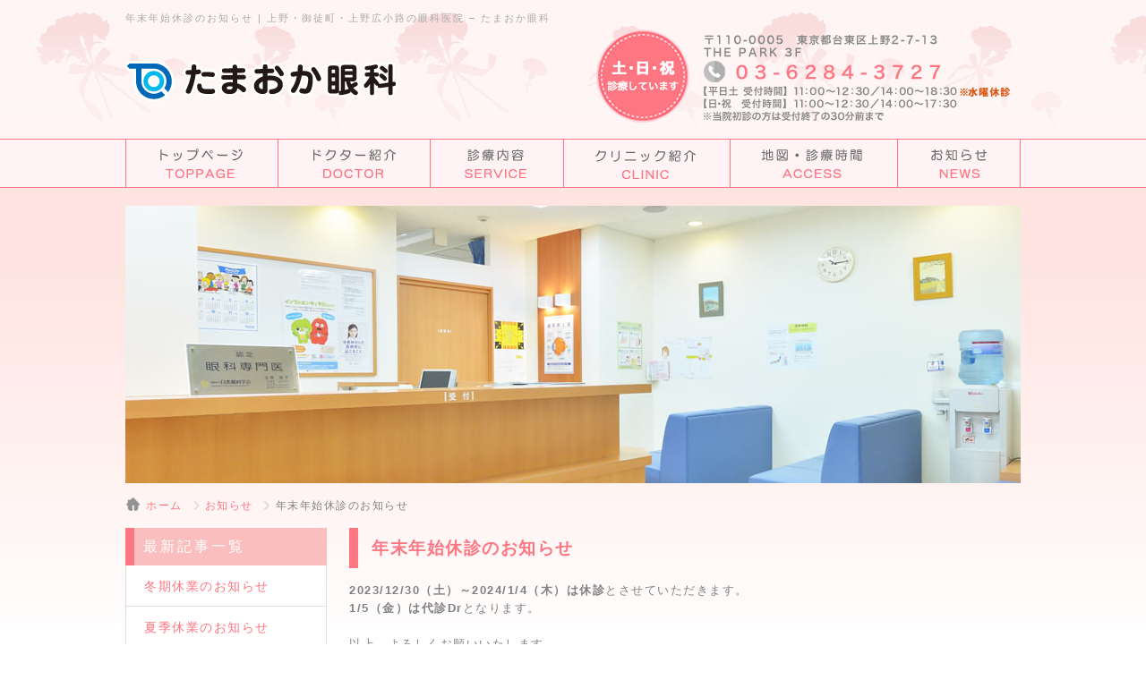

--- FILE ---
content_type: text/html; charset=UTF-8
request_url: https://tamaoka-eyeclinic.com/2023/11/2023-winter-info/
body_size: 4677
content:


<!DOCTYPE html PUBLIC "-//W3C//DTD XHTML 1.0 Transitional//EN" "http://www.w3.org/TR/xhtml1/DTD/xhtml1-transitional.dtd">
<html xmlns="http://www.w3.org/1999/xhtml">
<head>
<meta http-equiv="Content-Type" content="text/html; charset=utf-8"/>
<!-- meta name="keywords" content="上野,御徒町,眼科,コンタクトレンズ,コンタクト"/ -->
<!-- meta name="description" content="上野の眼科医院「たまおか眼科」：JR、東京メトロ、京成各線各駅至近の眼科医院。地域のホームドクターとして瞳の健康をサポートいたします。白内障、緑内障、ものもらいなど眼科一般。日曜祝日も診療。上野広小路たまおか眼科"/ -->
<!-- TemplateBeginEditable name="doctitle" -->
<title>年末年始休診のお知らせ | 上野・御徒町・上野広小路の眼科医院 &#8211; たまおか眼科</title>
<!-- TemplateEndEditable -->
<!-- TemplateBeginEditable name="canonicalization" -->
<!-- link rel="canonical" href="https://tamaoka-eyeclinic.com/smart/#.html" -->
<!-- TemplateEndEditable -->
<link rel="stylesheet" href="https://tamaoka-eyeclinic.com/css/style.css?20260122023318" type="text/css"/>
<script type="text/javascript" src="https://tamaoka-eyeclinic.com/js/jquery-1.4.2.min.js"></script>	
<script type="text/javascript" src="https://tamaoka-eyeclinic.com/js/script.js"></script>
<script type="text/javascript" src="https://tamaoka-eyeclinic.com/js/smoothscroll.js"></script>
<!-- TemplateBeginEditable name="head" -->
<!-- TemplateEndEditable -->

<!-- Google Tag Manager -->
<script>(function(w,d,s,l,i){w[l]=w[l]||[];w[l].push({'gtm.start':
new Date().getTime(),event:'gtm.js'});var f=d.getElementsByTagName(s)[0],
j=d.createElement(s),dl=l!='dataLayer'?'&l='+l:'';j.async=true;j.src=
'https://www.googletagmanager.com/gtm.js?id='+i+dl;f.parentNode.insertBefore(j,f);
})(window,document,'script','dataLayer','GTM-PCG9JK8');</script>
<!-- End Google Tag Manager -->
</head>


<body id="pagetop">
<!-- Google Tag Manager (noscript) -->
<noscript><iframe src="https://www.googletagmanager.com/ns.html?id=GTM-PCG9JK8"
height="0" width="0" style="display:none;visibility:hidden"></iframe></noscript>
<!-- End Google Tag Manager (noscript) -->

<!--ヘッダーここから-->
<div id="header">
<div id="header_inner" class="clear clearfix">
<div class="header_title">
<!-- TemplateBeginEditable name="header_title" -->
<p>年末年始休診のお知らせ | 上野・御徒町・上野広小路の眼科医院 &#8211; たまおか眼科</p>
<!-- TemplateEndEditable -->
</div>
<div class="header_left"><a href="/"><img src="https://tamaoka-eyeclinic.com/img/logo.png" width="400" height="64" alt="上野広小路の眼科医院 - 医療法人財団MST会 たまおか眼科"/></a></div>
<div class="header_right clearfix"><img src="https://tamaoka-eyeclinic.com/img/address.png" width="600" height="104" alt="東京都台東区上野2-7-13 THE PARK 3F TEL:03-6284-3727"/></div>
</div>
</div>
<!--ヘッダーここまで-->


<!--グローバルナビここから-->
<div id="gnavi">
<ul>
    <li><a href="/"><img src="https://tamaoka-eyeclinic.com/img/navi_top.png" width="170" height="55" alt="トップページ" class="hover"/></a></li>
    <li><a href="https://tamaoka-eyeclinic.com/dr.html"><img src="https://tamaoka-eyeclinic.com/img/navi_dr.png" width="170" height="55" alt="ドクター紹介" class="hover"/></a></li>
    <li><a href="https://tamaoka-eyeclinic.com/disease/index.html"><img src="https://tamaoka-eyeclinic.com/img/navi_service.png" width="149" height="55" alt="クリニック紹介" class="hover"/></a></li>
    <li><a href="https://tamaoka-eyeclinic.com/clinic.html"><img src="https://tamaoka-eyeclinic.com/img/navi_clinic.png" width="186" height="55" alt="診療内容" class="hover"/></a></li>
    <li><a href="https://tamaoka-eyeclinic.com/guide.html"><img src="https://tamaoka-eyeclinic.com/img/navi_access.png" width="187" height="55" alt="地図・診療時間" class="hover"/></a></li>
    <li><a href="/news"><img src="https://tamaoka-eyeclinic.com/img/navi_news.png" width="138" height="55" alt="お知らせ" class="hover"/></a></li>
</ul>
</div>
<!--グローバルナビここまで-->



<!--wrapperここから-->
<div id="wrapper">


<!--メイン画像ここから-->
<div id="sub_image">
<!-- TemplateBeginEditable name="sub_image" -->
<img src="https://tamaoka-eyeclinic.com/img/sub_img_news.jpg" width="1000" height="310" alt="お知らせ"/>
<!-- TemplateEndEditable -->
</div>
<!--メイン画像ここまで-->

<!--パンくずここから-->
<div id="pan_box" class="clearfix">
    <div id="pan_list">
    <ul id="breadcrumbslist">
<li class="home"><a href="https://tamaoka-eyeclinic.com/">ホーム</a></li>
<li><a href="https://tamaoka-eyeclinic.com/news/">お知らせ</a></li>
        <li class="current"><span>年末年始休診のお知らせ</span></li>
	  </ul>
    </div>
</div>
<!--パンくずここまで -->


<!--contentsここから-->
<div id="contents" class="clearfix">


<!--メインここから-->
<div id="main">


<div class="main_white">
				
				<div id="post-292" class="post-292 post type-post status-publish format-standard hentry category-2">
					<h2 class="entry-title">年末年始休診のお知らせ</h2>
					<div class="paragraph">

					<div class="entry-content">
						<p><b>2023/12/30（土）～2024/1/4（木）は休診</b>とさせていただきます。<br />
<b>1/5（金）は代診Dr</b>となります。</p>
<p>以上、よろしくお願いいたします。</p>
											</div><!-- .entry-content -->
					

					<p class="clear"></p>
					
						<p style="padding-top: 3px;"> <a href="https://tamaoka-eyeclinic.com/2023/11/2023-winter-info/" title="1:33 AM" rel="bookmark"><span class="entry-date">2023年11月7日</span></a> &nbsp;
					
					
						カテゴリ：<a href="https://tamaoka-eyeclinic.com/category/%e3%81%8a%e7%9f%a5%e3%82%89%e3%81%9b/" rel="category tag">お知らせ</a></p>
					
				</div>

				</div><!-- #post-## -->

				
				<div id="nav-below" class="navigation">
					<div style="align: center;"><a href="https://tamaoka-eyeclinic.com/2023/09/info-typhoon/" rel="prev"><span class="meta-nav"><<</span> 2023/9/8（金）診療について</a> | <a href="https://tamaoka-eyeclinic.com/2024/02/2024-feb-info/" rel="next">本日（2月5日）と明日の診療受付時間について <span class="meta-nav">>></span></a></div>
				</div><!-- #nav-below -->
				

</div>
<!--main_whiteここまで-->


</div>
<!--メインここまで -->

<!--サイドバーここから-->
<div class="sidebar">

  <div class="side_title">最新記事一覧</div>
    <div class="sidenavi">
    <ul>
            <li><a href="https://tamaoka-eyeclinic.com/2025/12/2025-winter-info/">
            冬期休業のお知らせ            </a>
        </li>
             <li><a href="https://tamaoka-eyeclinic.com/2025/08/2025-aug-info/">
            夏季休業のお知らせ            </a>
        </li>
             <li><a href="https://tamaoka-eyeclinic.com/2025/06/2025-jun-info/">
            2025/06/20　…            </a>
        </li>
             <li><a href="https://tamaoka-eyeclinic.com/2025/02/2025-feb14-info/">
            本日 2/14　都合に…            </a>
        </li>
             <li><a href="https://tamaoka-eyeclinic.com/2025/01/2025-jan-info/">
            2025/1/1よりビ…            </a>
        </li>
             <li><a href="https://tamaoka-eyeclinic.com/2024/11/2024-nov22-info/">
            本日11/22（金）都…            </a>
        </li>
             <li><a href="https://tamaoka-eyeclinic.com/2024/11/2024-nov-info/">
            11/8（金）代診での…            </a>
        </li>
             <li><a href="https://tamaoka-eyeclinic.com/2024/10/2024-winter-info/">
            年末年始休診のお知らせ            </a>
        </li>
             <li><a href="https://tamaoka-eyeclinic.com/2024/08/2024-aug-info-2/">
            台風10号の影響による…            </a>
        </li>
             <li><a href="https://tamaoka-eyeclinic.com/2024/08/2024-aug-info-02/">
            8/16（金）台風7号…            </a>
        </li>
             <li><a href="https://tamaoka-eyeclinic.com/2024/08/2024-aug-info/">
            8/16（金）台風7号…            </a>
        </li>
             <li><a href="https://tamaoka-eyeclinic.com/2024/08/2024-summer-info/">
            夏季休業のお知らせ            </a>
        </li>
             <li><a href="https://tamaoka-eyeclinic.com/2024/04/%e8%a8%ba%e5%af%9f%e4%bb%a3%e3%81%ae%e3%81%8a%e6%94%af%e6%89%95%e3%81%84%e3%81%ab%e3%81%a4%e3%81%84%e3%81%a6/">
            診察代のお支払いについ…            </a>
        </li>
             <li><a href="https://tamaoka-eyeclinic.com/2024/02/2024-feb-info/">
            本日（2月5日）と明日…            </a>
        </li>
             <li><a href="https://tamaoka-eyeclinic.com/2023/11/2023-winter-info/">
            年末年始休診のお知らせ            </a>
        </li>
         </ul>
    </div>

    <div class="side_title">月別一覧</div>
    <div class="sidenavi">
        <ul class="sidemenu">
            	<li><a href='https://tamaoka-eyeclinic.com/2025/12/'>2025年12月</a></li>
	<li><a href='https://tamaoka-eyeclinic.com/2025/08/'>2025年8月</a></li>
	<li><a href='https://tamaoka-eyeclinic.com/2025/06/'>2025年6月</a></li>
	<li><a href='https://tamaoka-eyeclinic.com/2025/02/'>2025年2月</a></li>
	<li><a href='https://tamaoka-eyeclinic.com/2025/01/'>2025年1月</a></li>
	<li><a href='https://tamaoka-eyeclinic.com/2024/11/'>2024年11月</a></li>
	<li><a href='https://tamaoka-eyeclinic.com/2024/10/'>2024年10月</a></li>
	<li><a href='https://tamaoka-eyeclinic.com/2024/08/'>2024年8月</a></li>
	<li><a href='https://tamaoka-eyeclinic.com/2024/04/'>2024年4月</a></li>
	<li><a href='https://tamaoka-eyeclinic.com/2024/02/'>2024年2月</a></li>
	<li><a href='https://tamaoka-eyeclinic.com/2023/11/'>2023年11月</a></li>
	<li><a href='https://tamaoka-eyeclinic.com/2023/09/'>2023年9月</a></li>
	<li><a href='https://tamaoka-eyeclinic.com/2023/08/'>2023年8月</a></li>
	<li><a href='https://tamaoka-eyeclinic.com/2023/07/'>2023年7月</a></li>
	<li><a href='https://tamaoka-eyeclinic.com/2023/02/'>2023年2月</a></li>
	<li><a href='https://tamaoka-eyeclinic.com/2022/12/'>2022年12月</a></li>
	<li><a href='https://tamaoka-eyeclinic.com/2022/10/'>2022年10月</a></li>
	<li><a href='https://tamaoka-eyeclinic.com/2022/08/'>2022年8月</a></li>
	<li><a href='https://tamaoka-eyeclinic.com/2022/02/'>2022年2月</a></li>
	<li><a href='https://tamaoka-eyeclinic.com/2021/11/'>2021年11月</a></li>
	<li><a href='https://tamaoka-eyeclinic.com/2021/06/'>2021年6月</a></li>
	<li><a href='https://tamaoka-eyeclinic.com/2021/05/'>2021年5月</a></li>
	<li><a href='https://tamaoka-eyeclinic.com/2020/10/'>2020年10月</a></li>
	<li><a href='https://tamaoka-eyeclinic.com/2020/09/'>2020年9月</a></li>
	<li><a href='https://tamaoka-eyeclinic.com/2020/05/'>2020年5月</a></li>
	<li><a href='https://tamaoka-eyeclinic.com/2020/04/'>2020年4月</a></li>
	<li><a href='https://tamaoka-eyeclinic.com/2019/12/'>2019年12月</a></li>
	<li><a href='https://tamaoka-eyeclinic.com/2019/10/'>2019年10月</a></li>
	<li><a href='https://tamaoka-eyeclinic.com/2019/07/'>2019年7月</a></li>
	<li><a href='https://tamaoka-eyeclinic.com/2019/04/'>2019年4月</a></li>
	<li><a href='https://tamaoka-eyeclinic.com/2019/03/'>2019年3月</a></li>
	<li><a href='https://tamaoka-eyeclinic.com/2018/09/'>2018年9月</a></li>
	<li><a href='https://tamaoka-eyeclinic.com/2018/01/'>2018年1月</a></li>
	<li><a href='https://tamaoka-eyeclinic.com/2017/11/'>2017年11月</a></li>
	<li><a href='https://tamaoka-eyeclinic.com/2016/01/'>2016年1月</a></li>
        </ul>
    </div>

<div class="side_title">診療内容</div>
<div class="sidenavi">
<ul>
    <li><a href="https://tamaoka-eyeclinic.com/contactlens.html">コンタクトレンズ</a></li>
    <li><a href="https://tamaoka-eyeclinic.com/disease/eyes.html">近視と遠視</a></li>
    <li><a href="https://tamaoka-eyeclinic.com/disease/bakurs.html">ものもらい</a></li>    
    <li><a href="https://tamaoka-eyeclinic.com/disease/pinkeye.html">結膜炎</a></li>
    <li><a href="https://tamaoka-eyeclinic.com/disease/cataract.html">白内障</a></li>
    <li><a href="https://tamaoka-eyeclinic.com/disease/glaucoma.html">緑内障</a></li>
    <li><a href="https://tamaoka-eyeclinic.com/disease/allergie2.html">花粉症</a></li>
    <li><a href="https://tamaoka-eyeclinic.com/disease/dryeye.html">ドライアイ</a></li>
</ul> 
</div>

<div class="sidebanner">
<div class="mb10"><a href="https://tamaoka-eyeclinic.com/flow.html"><img src="https://tamaoka-eyeclinic.com/img/side_flow.png" width="225" height="80" alt="初診の流れ" class="hover"/></a></div>
<div class="mb10"><a href="https://tamaoka-eyeclinic.com/clinic.html#tour"><img src="https://tamaoka-eyeclinic.com/img/side_tour.png" width="225" height="80" alt="院内ツアー" class="hover"/></a></div>
<!--<div class="mb10"><a href="http://www.med.or.jp/" rel="nofollow" target="_blank"><img src="https://tamaoka-eyeclinic.com/img/side_ishikai.png" width="225" height="80" alt="日本医師会" class="hover"/></a></div>-->
<div class="mb10"><a href="https://www.tougan.org/" rel="nofollow" target="_blank"><img src="https://tamaoka-eyeclinic.com/img/side_gankaikai.png" width="225" height="80" alt="公益社団法人東京都眼科医会" class="hover"/></a></div>
<div class="mb10"><a href="http://www.shitaya-med.or.jp/" rel="nofollow" target="_blank"><img src="https://tamaoka-eyeclinic.com/img/side_shimoya.png" width="225" height="80" alt="下谷医師会" class="hover"/></a></div>
<div class="mb10"><a href="https://www.menicon-shop.jp/ueno/" rel="nofollow" target="_blank"><img src="https://tamaoka-eyeclinic.com/img/side_menicon.png" width="225" height="80" alt="メニコン上野" class="hover"/></a></div>
</div>

</div>
<!--サイドバーここまで--></div>
<!--contentsここまで -->


</div>
<!--wrapperここまで -->


<!--フッターここから-->
<div id="footer" class="clearfix">

<div class="sitemap clearfix">
<a href="https://tamaoka-eyeclinic.com/">トップページ</a>
｜<a href="https://tamaoka-eyeclinic.com/dr.html">ドクター紹介</a>
｜<a href="https://tamaoka-eyeclinic.com/disease/index.html">診療内容</a>
｜<a href="https://tamaoka-eyeclinic.com/clinic.html">クリニック紹介</a>
｜<a href="https://tamaoka-eyeclinic.com/guide.html">地図・診療時間</a>
｜<a href="https://tamaoka-eyeclinic.com/news">お知らせ</a>
</div>

<div class="footer_inner clearfix">

<div class="footer_left">
<img src="https://tamaoka-eyeclinic.com/img/footer_img.jpg" width="220" height="138" alt="外観"/>
</div>

<div class="footer_middle">
<img src="https://tamaoka-eyeclinic.com/img/footer_logo.png" width="215" height="34" alt="上野広小路の眼科医院 - たまおか眼科" class="mb10"/>
<p>〒110-0005<br />
東京都台東区上野2-7-13 THE　PARK 3F<br />
TEL：03-6284-3727</p>
</div>

<div class="footer_right">
<table width="420">
    <tr class="center">
        <th class="center">受付時間</th>
        <th class="center">月</th>
        <th class="center">火</th>
        <th class="center">水</th>
        <th class="center">木</th>
        <th class="center">金</th>
        <th class="center">土</th>
        <th class="center">日・祝</th>
    </tr>
    <tr>
        <td class="bold center">午前<br />（11:00～12:30）</td>
        <td class="center"><span class="table_pink">●</span></td>
        <td class="center"><span class="table_pink">●</span></td>
        <td class="center"><span class="table_pink">×</span></td>
        <td class="center"><span class="table_pink">●</span></td>
        <td class="center"><span class="table_pink">●</span></td>
        <td class="center"><span class="table_pink">●</span></td>
        <td class="center"><span class="table_pink">●</span></td>
    </tr>
    <tr>
        <td class="bold center">午後<br />（14:00～18:30）</td>
        <td class="center"><span class="table_pink">●</span></td>
        <td class="center"><span class="table_pink">●</span></td>
        <td class="center"><span class="table_pink">×</span></td>
        <td class="center"><span class="table_pink">●</span></td>
        <td class="center"><span class="table_pink">●</span></td>
        <td class="center"><span class="table_pink">●</span></td>
        <td class="center"><span class="table_pink"><font size="-3">17:30まで</font></span></td>
    </tr>
</table>
<p><font color="#000000"><b>※当院が初めての方は各受付時間終了の30分前までとなります。<br>
※精密眼底検査(散瞳)・視野検査をご希望される方は予約制となっております。（平日17時まで）詳しくは当院までお問い合わせください。<br>
※眼鏡処方をご希望される方は予約制となっております。詳しくは当院までお問い合わせください。</b></font></p>
</div>

</div>
	
<!-- グループ院バナーエリアここから -->
<div class="groupBnrArea">
<a href="https://www.nanohana-ganka.jp/" target="_blank"><img src="https://tamaoka-eyeclinic.com/img/groupBnr-chayamachi.png" alt="茶屋町なの花眼科"></a>
<a href="https://tamaoka-eyeclinic.com/" target="_blank"><img src="https://tamaoka-eyeclinic.com/img/groupBnr-tamaoka.png" alt="たまおか眼科"></a>
<a href="https://www.toricho-ganka.com/" target="_blank"><img src="https://tamaoka-eyeclinic.com/img/groupBnr-toricho.png" alt="通町眼科医院"></a>
<a href="https://www.machidawakaba-ganka.com/" target="_blank"><img src="https://tamaoka-eyeclinic.com/img/groupBnr-machida.png" alt="町田わかば眼科"></a>
<a href="https://www.msganka.jp/" target="_blank"><img src="https://tamaoka-eyeclinic.com/img/groupBnr-midland.png" alt="ミットランドスクエア眼科"></a>
<a href="https://yokohamawakaba-ganka.com" target="_blank"><img src="https://tamaoka-eyeclinic.com/img/groupBnr-yokohama.png" alt="横浜わかば眼科"></a>
<a href="https://three-eyeclinic.jp/" target="_blank"><img src="https://tamaoka-eyeclinic.com/img/groupBnr-aomori.jpg" alt="青森スリー眼科"></a>
<a href="https://www.kanayama-eye.jp/" target="_blank"><img src="https://tamaoka-eyeclinic.com/img/groupBnr-asunaru.jpg" alt="アスナル金山眼科"></a>	
</div>
<!-- グループ院バナーエリアここまで -->


</div>
<!--フッターここまで-->


<!--コピーライトここから-->
<div class="copyright">
<div class="copyright_inner">
&copy; <script type="text/javascript">year();</script> たまおか眼科
</div>
</div>
<!--コピーライトここまで-->

</body>
</html>


--- FILE ---
content_type: text/css
request_url: https://tamaoka-eyeclinic.com/css/style.css?20260122023318
body_size: 4517
content:
/* ******************************************************************** */ 
/* basic      */
/* ******************************************************************** */

/*ieレイアウト崩れ対策用タグ*/

html,body,div,span,applet,object,iframe,h1,h2,h3,h4,h5,h6,p,blockquote,pre,a,abbr,acronym,address,big,cite,code,del,dfn,em,img,ins,kbd,q,s,samp,small,strike,strong,sub,sup,tt,var,b,u,i,center,dl,dt,dd,ol,ul,li,fieldset,form,label,legend,table,caption,article,aside,canvas,details,embed,figure,figcaption,footer,header,hgroup,menu,nav,output,ruby,section,summary,time,mark,audio,video{margin:0;padding:0;border:0;font-style:normal;font-weight:normal;font-size:100%;vertical-align:baseline}article,aside,details,figcaption,figure,footer,header,hgroup,menu,nav,section{display:block}html{ overflow-y:scroll}blockquote,q{quotes:none}blockquote:before,blockquote:after,q:before,q:after{content:'';content:none}input,textarea,{margin:0;padding:0}ol,ul{ list-style:none}table{ border-collapse:collapse; border-spacing:0}caption,th{ text-align:left}a:focus{outline:none}.clearfix:after{content:".";display:block;clear:both;height:0;visibility:hidden}.clearfix{min-height:1px}* html .clearfix{height:1px}.both{clear:both}.inline_block{ display:inline-block; *display:inline; *zoom:1}

body{
	 color: #808080;
	 font-family:"ヒラギノ角ゴ Pro W3", "Hiragino Kaku Gothic Pro", "メイリオ", Meiryo, Osaka, "ＭＳ Ｐゴシック", "MS PGothic", sans-serif;
	 font-size: 13px;
	 letter-spacing:1.5px;
	 line-height:20px;
	 margin:0px auto; 
	 padding:0px; 
	 background:url(../img/body_bg.png) bottom repeat-x fixed;
}
	
a {
	color:#ff7683;
	text-decoration:none;
 }
 
a:hover {
	color:#f5bb85;
	text-decoration: none
}

img{
	border:0px;
}
	
b{
	font-weight:bold;
}

.right{
	float:right;
	margin:0 0 20px 20px;
}

.left{
	float:left;
	margin:0 20px 20px 0;
}

.text_right{
	text-align:right;
}

.big{
	font-size:20px;
	font-weight:bold;
}

#wrapper{
	clear:both;
	margin:0px auto 40px auto;
	width:1000px;
}

#main h1{
	background:url(../img/h1_bg.png) left top no-repeat;
	font-size:34px;
	letter-spacing:3px;
	line-height:45px;
	padding:5px 0px 0px 65px;
	margin-bottom:40px;
}

#main h2{
	background-image:none;
	border-left:10px solid #ff7683;
	color:#ff7683;
	font-size: 19px;
	font-weight:bold;
	line-height:25px;
	margin-bottom:15px;
	padding:10px 0px 10px 15px;
}

#main h3{
	background-color:#fd9e9e;
	color:#ffffff;
	font-size:17px;
	font-weight: bold;
	line-height:25px;
	margin:20px 0 15px 0;
	padding: 8px 10px 5px 10px;
}

h3.entry-title a{
	color:#ffffff;
	font-weight: bold;
}

h3.entry-title a:hover{
	color:#FF7683;
	font-weight: bold;
}

.blog_box h3 a{
	background-color:#fd9e9e;
	color:#ffffff;
	font-size:17px;
	font-weight: bold;
	line-height:25px;
	margin:20px 0 15px 0;
	padding: 8px 10px 5px 10px;
}

.blog_box h3 a:hover{
	background-color:#fd9e9e;
	color:#FF7683;
	font-size:17px;
	font-weight: bold;
	line-height:25px;
	margin:20px 0 15px 0;
	padding: 8px 10px 5px 10px;
}

#main h4{
	border-bottom: 1px dashed #ff7683;
	font-size:17px;
	font-weight:bold;
	line-height:25px;
	margin:20px 0 15px 0;
	padding-bottom:5px;
	text-align:left;
}

#main h5{
	color:#fd9e9e;
	font-size:16px;
	font-weight:bold;
	margin:0px 0px 8px 0px;
}

#main h6{
	color:#dedede;
	font-size:15px;
	font-weight:bold;
	margin:0px;
	padding:0px;
}

#main .paragraph{
	margin-bottom:50px;
}

#main .paragraph p{
	margin-bottom:20px;
}

#main .paragraph img{
	margin-bottom:20px;
}

#main .para_two{
	float:left;
	width:367px;
}

#main ol{
	margin:0 0 15px 30px;
}

#main ol li{
	line-height:200%;
	list-style:decimal;
}

#main ul{
	margin:0 0 15px 30px;
}

#main ul li{
	line-height:200%;
	list-style:disc;
}


/* ******************************************************************** */ 
/* 文字指定関連      */
/* ******************************************************************** */


.note{
	font-size:11px!important;
}


/* ******************************************************************** */ 
/* clear      */
/* ******************************************************************** */


.clearfix:after {
	clear: both;
	content: "."; 
	display: block;
	height: 0;
	visibility: hidden;
}

.clearfix {
	min-height: 1px;
}

* html .clearfix {
	height: 1px;
	/*ﾂ･*//*/
	height: auto;
	overflow: hidden;
	/**/
}

.clear{
	clear:both;
}


/* ******************************************************************** */ 
/* テーブル      */
/* ******************************************************************** */


table{
	border-collapse: collapse;
	margin-bottom:10px;
}

table th{
	background-color: #B9B9B9;
	border: 1px solid #dedede;
	color: #ffffff;
	padding: 5px;
	text-align:center;
}

table td{
	background-color: #fff;
	border: 1px solid #dedede;
	padding: 5px;
}

table td img{
	margin:8px 0 !important;
}

.center{
	text-align:center;
}

.bold{
	font-weight:bold;
}

.table_pink{
	color:#ff7683;
	font-weight:bold;
}


/* ******************************************************************** */ 
/* カラム指定     */
/* ******************************************************************** */	


#contents{
	margin-bottom:20px;
	padding: 10px 0 5px 0;
	width:1000px;
}

#main{
	float:right;
	width:750px;
}

.sidebar{
	float:left;
	width:225px;
}


/* ******************************************************************** */ 
/* ヘッダー      */
/* ******************************************************************** */


#header{
	background-color:#ffffff;
	background-image:url(../img/header_bg.png);
	height:155px;
	width:100%;
}

#header_inner{
	margin:0px auto;
	text-align:center;
	width:1000px;
}

.header_title{
	color:#a9a9a9;
	font-size:11px;
	height:15px;
	letter-spacing:2px;
	padding:10px 5px 8px 0;
	text-align:left;
}

.header_left{
	float:left;
	padding-top:35px;
	text-align:left;
	width:400px;
}

.header_right{
	float:right;
	margin-bottom:15px;
	width:600px;
}

.header_right p{
	margin-bottom:9px!important;
	font-size:11px;
}

.header_btn {
	background-color: #1b1b1b;
	border: 1px solid #a05757;
	color: #a05757;
	display: inline-block;
	font-size:11px;
	height: 25px;
	line-height: 25px;
	margin-right:5px;
	outline: none;
	overflow: hidden;
	position: relative;
	text-align: center;
	text-decoration: none;
	vertical-align:middle;
	width: 280px;
	z-index: 2;
}

.header_btn:a {
	color: #fff;
}

.header_btn:hover {
	color: #fff;
}

.header_btn::after {
	content: '';
	display: block;
	height: 100%;
	position: absolute;
	top: -100%;
	width: 100%;
	z-index: -1;
}

.header_btn,
.header_btn::before,
.header_btn::after {
	box-sizing: border-box;
	-webkit-box-sizing: border-box;
	-moz-box-sizing: border-box;
	transition: all .3s;
	-webkit-transition: all .3s;
}

.header_btn:hover::after {
	background-color: #333;
	top: 0;
}


/* ******************************************************************** */ 
/* グローバルナビ      */
/* ******************************************************************** */


#gnavi{
	background-image:url(../img/gnavi_bg.png);
	background-color:#ffffff;
	height:55px;
	margin:-10px 0 20px 0;
	width:100%;
}

#gnavi ul{
	margin:0px auto 10px auto;
	padding:0px;
	width:1000px;
}

#gnavi ul li{
	float:left;
	list-style:none;
}



/* ******************************************************************** */ 
/* TOP画像      */
/* ******************************************************************** */


#top_image{
	clear:both;
	height:470px;
	margin:10px 0;
	width:1000px;
}

#sub_image{
	clear:both;
	height:310px;
	margin:0 0 10px 0;
	position: relative;
}


/* ******************************************************************** */
/* パンくず
/* ******************************************************************** */


#pan_box ul{
	padding:0px;
	margin-left:-10px;
}

#pan_box #pan_list #breadcrumbslist {
	clear:both;
	font-size: 93%;
	list-style: none;
}

#pan_box #pan_list #breadcrumbslist li{
	float:left;
	list-style: none;
}

#pan_box #breadcrumbslist li.home {
	background: url(../img/pankuzu_bg.png) no-repeat 10px 40%;
	list-style: none;
	padding-left: 28px;
}

#pan_box #breadcrumbslist li a,
#breadcrumbslist li span {
	background: url(../img/arw.gif) no-repeat right center;
	display: block;
	list-style: none;
	padding: 5px 20px 5px 5px;
}

#pan_box #breadcrumbslist li.current a,
#breadcrumbslist li.current span {
	background-image: none;
}


/* ******************************************************************** */ 
/* トップページ特徴      */
/* ******************************************************************** */


#top_feature{
	margin-bottom:25px;
}

.top_feature_box{
	background:url(../img/feature_box_bg.png);
	float:left;
	height:315px;
	padding: 20px 20px 20px 20px;
	width:283px;
	border-top: 7px solid #ff7683;
	border-bottom-left-radius: 15px; 
	border-bottom-right-radius: 15px; 
	-webkit-border-bottom-left-radius: 15px; 
	-webkit-border-bottom-right-radius: 15px;
	-moz-border-radius-bottomleft: 15px;
	-moz-border-radius-bottomright: 15px;
}

.top_feature_box img{
	margin-bottom:18px;
}

.top_feature_box h2{
	color:#ff7683;
	font-weight:bold;
	font-size:19px;
	margin-bottom:8px;
	text-align:left;
	width:280px;
	letter-spacing: 0em;
}

.top_feature_box p{
	font-size:12px;
	height:50px;
	line-height:17px;
	overflow:hidden;
	text-align:left;
}

.top_feature_details {
	border: 1px solid #ff7683;
	color: #FFFFFF;
	background-color: #ff7683;
	display: inline-block;
	font-size:13px;
	height: 35px;
	letter-spacing:4px;
	line-height: 35px;
	outline: none;
	overflow: hidden;
	position: relative;
	text-align: center;
	text-decoration: none;
	vertical-align:middle;
	width: 280px;
	z-index: 2;
}

.top_feature_details:a {
	color: #ffe6ec;
}

.top_feature_details:hover {
	color: #ff7683;
}

.top_feature_details::after {
	content: '';
	display: block;
	height: 100%;
	position: absolute;
	top: -100%;
	width: 100%;
	z-index: -1;
}

.top_feature_details,
.top_feature_details::before,
.top_feature_details::after {
	box-sizing: border-box;
	-moz-box-sizing: border-box;
	-webkit-box-sizing: border-box;
	-webkit-transition: all .3s;
	transition: all .3s;
}

.top_feature_details:hover::after {
	top: 0;
	color: #ff7683;
	background-color: #FFFFFF;
}

.top_calender{
	margin-bottom: 20px;
}


.top_calender img{
margin: 0 5px 15px 4px;
}

.top_calender p{
margin: 0 0 30px 12px;
}


/* ******************************************************************** */ 
/* お知らせ     */
/* ******************************************************************** */	


.news{
	margin:-20px 0 20px 0;
}

.date{
	color:#808080;
}

#main div.blog_box{
	border-left:0px;
	margin-bottom:5px;
}

#main div.blog_box p{
	font-size:13px;
	padding:0px;
}


/* ******************************************************************** */ 
/* 当院のコンセプト     */
/* ******************************************************************** */	


#main .concept{
	background:url(../img/concept_bg.png) no-repeat;
	height:250px;
	margin-bottom:20px;
	padding:100px 0px 0 10px;
	width:750px;
}

#main .concept p{
	font-size:14px;
}


/* ******************************************************************** */ 
/* 診療メニュー      */
/* ******************************************************************** */


.paragraph .service_box{
	background-color:#FFFFFF;	
	float:left;
	margin-bottom:20px;
	padding:0px 14px 15px 14px;
	width:337px;
}

.service_box img{
	float:left;
	margin-right:15px;
	width:70px;
}

.service_box p{
	font-size:12px;
	line-height:18px;
	margin-bottom:5px;
	overflow:hidden;
}

.service_box_btn{
  background: #fd9e9e;
  color:#ffffff;
  float:right;
  padding: 0px 10px;
}

.service_box_btn:hover{
  background: #ff8b6c;
  color:#ffffff;
}


/* ******************************************************************** */ 
/* 院内ツアー      */
/* ******************************************************************** */


.tour{
	float:left;
	margin-bottom:15px;
}


/* ******************************************************************** */ 
/* ページトップ      */
/* ******************************************************************** */


.pagetop{
	margin-bottom:20px;
	text-align:right;
}


/* ******************************************************************** */ 
/* サイドバー     */
/* ******************************************************************** */	


.side_title{
	color:#ffffff;
	background: #FABEBE;
	border-left: 10px solid #FF7683;
	font-size:16px;
	height:42px;
	letter-spacing:3px;	
	line-height:42px;
	margin-bottom:0px;
	padding: 0px 10px 0px 10px;
}


.sidenavi{
	margin-bottom:20px;
}

.sidenavi ul{
	list-style-type:none;
	background-color:#ffffff;
	margin: 0; 
	padding: 0;
}

.sidenavi li{ 
	display: inline; 
	margin: 0; 
	padding: 0; 
}

.sidenavi li a{
	border-bottom: 1px solid #dedede;
	border-left: 1px solid #dedede;
	border-right: 1px solid #dedede;
	display: block;
	font-size: 14px;
	height:45px;
	line-height:47px;
	padding-left:20px;
	text-align: left;
	text-decoration: none;
	width: 203px;
}

.sidenavi li a:hover{
	background-color: #fff6e9;
	color:#ff8b6c;
	width: 203px;
}

/* ******************************************************************** */ 
/* フッター      */
/* ******************************************************************** */


#footer{
	background-color:#ffffff;
	background-image:url(../img/footer_bg.png);
	margin:0px auto;
	padding:10px 0px 0px 0px;
	text-align:center;
	width:100%;
}

#footer .sitemap{
	font-size:13px;
	height:40px;
	line-height:40px;
	margin-top:10px;
	padding-bottom:10px;
	text-align:center;
}

#footer a:hover{
	text-decoration:none;
}

#footer .footer_inner{
	margin:0px auto;
	padding:15px 0px 35px 0px;
	width:1000px;
}

.footer_left{
	float:left;
	margin-right:25px;
	padding:0px;
	width:220px;
}

.footer_middle{
	float:left;
	margin-right:20px;
	text-align:left;
	width:315px;
}

.footer_middle p{
	font-size:11px;
	margin-bottom:9px!important;
}

.footer_right{
	float:left;
	text-align:left;
	width:400px;
}

.footer_right p{
	color:#ffffff;
	font-size:11px;
	margin-top:5px;
	width: 440px;
}

.footer_right table{
	margin-bottom:none !important;
}

.footer_small{
	font-size:11px;
	margin-bottom:0px;
}

.brown_bold{
	color:#a68c71;
	font-size:11px;
	font-weight:bold;
}

.copyright{
	background-color:#c0c0c0;
	color:#ffffff;
	font-size:11px;
	height:15px;
	line-height:15px;
	padding: 10px;
}

.copyright_inner{
	text-align:right;
	margin:0px auto;
	width:1000px;
}



/*トップページ　臨時注釈*/
.info-notice{
width:750px;
background-color:#ffffff;
border:1px solid #ff0000;
margin:20px 0;
padding-top:40px;
padding-bottom:-10px;
}

.info-notice p{
text-align:center;
line-height:200%;
font-size:15px;
font-weight:bold;
}

p.info-notice_title{
font-size:140%;
color:red;
line-height:70%;
}

.img_flex{
	background-color: aqua
}

.img_hover img:hover{
	transition: 0.5s;
	opacity: 0.5;
}

/*--------------------------------------------------------------
## フッター　グループ院バナーエリア
--------------------------------------------------------------*/
.groupBnrArea{
	max-width: 100%;
	margin: 0 auto 20px auto;
	display: flex;
	flex-wrap: wrap;
	justify-content: center;
}

.groupBnrArea img{
	width: 250px;
	margin:5px;
}

.groupBnrArea img:hover{
transition: 0.5s;
opacity: 0.5;
}





/* ******************************************************************** */ 
/* 余白設定      */
/* ******************************************************************** */


/*----------margin----------*/
.m0 { margin:0px!important;}

.mt00 { margin-top:0px!important; }
.mt04 { margin-top:4px!important; }
.mt05 { margin-top:5px!important; }
.mt07 { margin-top:7px!important; }
.mt10 { margin-top:10px!important; }
.mt12 { margin-top:12px!important; }
.mt15 { margin-top:15px!important; }
.mt20 { margin-top:20px!important; }
.mt25 { margin-top:25px!important; }
.mt30 { margin-top:30px!important; }
.mt35 { margin-top:35px!important; }
.mt40 { margin-top:40px!important; }
.mt80 { margin-top:80px!important; }
.mt100 { margin-top:100px!important; }

.mr00 { margin-right:0px!important; }
.mr02 { margin-right:2px!important; }
.mr03 { margin-right:3px!important; }
.mr05 { margin-right:5px!important; }
.mr06 { margin-right:6px!important; }
.mr07 { margin-right:7px!important; }
.mr10 { margin-right:10px!important; }
.mr12 { margin-right:12px!important; }
.mr13 { margin-right:13px!important; }
.mr15 { margin-right:15px!important; }
.mr16 { margin-right:16px!important; }
.mr20 { margin-right:20px!important; }
.mr25 { margin-right:25px!important; }
.mr30 { margin-right:30px!important; }
.mr35 { margin-right:35px!important; }
.mr37 { margin-right:37px!important; }
.mr46 { margin-right:46px!important; }
.mr50 { margin-right:50px!important; }
.mr69 { margin-right:69px!important; }

.mb0 { margin-bottom:0px!important; }
.mb02 { margin-bottom:2px!important; }
.mb04 { margin-bottom:4px!important; }
.mb05 { margin-bottom:5px!important; }
.mb10 { margin-bottom:10px!important; }
.mb15 { margin-bottom:15px!important; }
.mb20 { margin-bottom:20px!important; }
.mb25 { margin-bottom:25px!important; }
.mb30 { margin-bottom:30px!important; }
.mb35 { margin-bottom:35px!important; }
.mb40 { margin-bottom:40px!important; }
.mb60 { margin-bottom:60px!important; }

.ml01 { margin-left:1px!important; }
.ml05 { margin-left:5px!important; }
.ml07 { margin-left:7px!important; }
.ml10 { margin-left:10px!important; }
.ml13 { margin-left:13px!important; }
.ml15 { margin-left:15px!important; }
.ml20 { margin-left:20px!important; }
.ml25 { margin-left:25px!important; }
.ml30 { margin-left:30px!important; }
.ml35 { margin-left:35px!important; }
.ml45 { margin-left:45px!important; }
.ml55 { margin-left:55px!important; }
.ml60 { margin-left:60px!important; }
.ml120 { margin-left:120px!important; }
.ml415 { margin-left:415px!important; }
.ml525 { margin-left:525px!important; }

/*----------padding----------*/
.p0 { padding:0px!important; }
.p20{padding:20px!important;}

.pt00 { padding-top:0px!important; }
.pt05 { padding-top:5px!important; }
.pt10 { padding-top:10px!important; }
.pt15 { padding-top:15px!important; }
.pt20 { padding-top:20px!important; }
.pt25 { padding-top:25px!important; }
.pt30 { padding-top:30px!important; }
.pt35 { padding-top:35px!important; }

.pr05 { padding-right:5px!important; }
.pr10 { padding-right:10px!important; }
.pr15 { padding-right:15px!important; }
.pr20 { padding-right:20px!important; }
.pr25 { padding-right:25px!important; }
.pr30 { padding-right:30px!important; }
.pr35 { padding-right:35px!important; }

.pb05 { padding-bottom:5px!important; }
.pb10 { padding-bottom:10px!important; }
.pb15 { padding-bottom:15px!important; }
.pb20 { padding-bottom:20px!important; }
.pb25 { padding-bottom:25px!important; }
.pb30 { padding-bottom:30px!important; }
.pb35 { padding-bottom:35px!important; }
.pb42 { padding-bottom:42px!important; }

.pl05 { padding-left:5px!important; }
.pl10 { padding-left:10px!important; }
.pl15 { padding-left:15px!important; }
.pl20 { padding-left:20px!important; }
.pl25 { padding-left:25px!important; }
.pl30 { padding-left:30px!important; }
.pl35 { padding-left:35px!important; }
.pl45 { padding-left:45px!important; }
.pl75 { padding-left:75px!important; }
.pl100 { padding-left:100px!important; }

/*----------fontsize----------*/
.fs10{font-size:10px;}